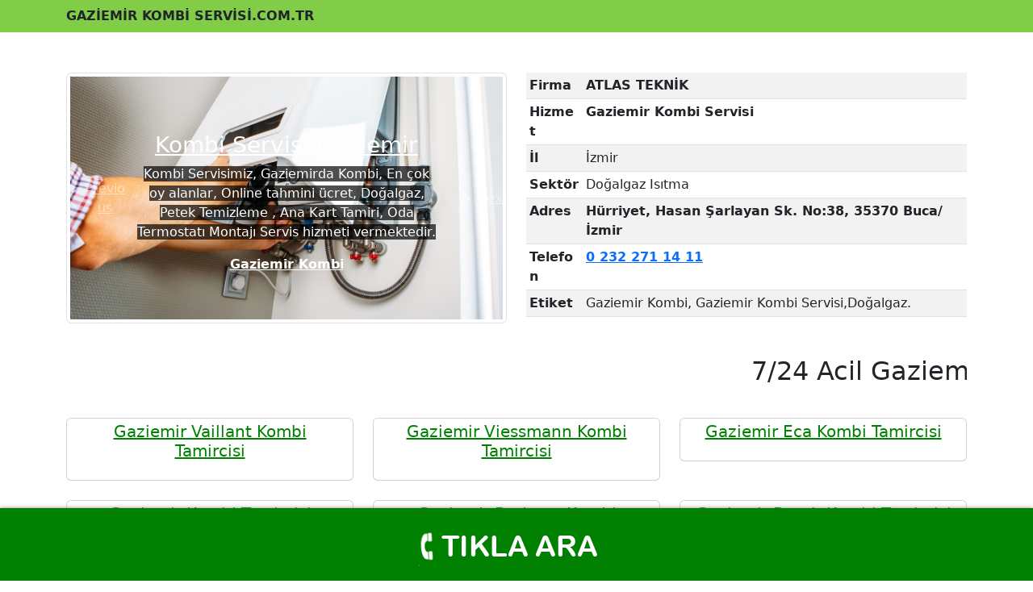

--- FILE ---
content_type: text/html; charset=UTF-8
request_url: https://www.gaziemirkombiservisi.com.tr/p/gaziemir-immergas-servisi.html
body_size: 12024
content:
<!DOCTYPE html>
<html lang='tr' xmlns='http://www.w3.org/1999/xhtml' xmlns:b='http://www.google.com/2005/gml/b' xmlns:data='http://www.google.com/2005/gml/data' xmlns:expr='http://www.google.com/2005/gml/expr'>
<head>
<link href='https://www.blogger.com/static/v1/widgets/2944754296-widget_css_bundle.css' rel='stylesheet' type='text/css'/>
<meta charset='utf-8'/>
<meta content='width=device-width, initial-scale=1' name='viewport'/>
<meta content='index, follow' name='robots'/>
<meta content='7 days' name='revisit-after'/>
<meta content='tr_TR' property='og:locale'/>
<meta content='Gaziemir Kombi' name='DC.title'/>
<meta content='TR-35' name='geo.region'/>
<meta content='İzmir' name='geo.placename'/>
<meta content='Gaziemir' name='geo.placename'/>
<meta content='38.518400;27.138240' name='geo.position'/>
<meta content='38.518400,27.138240' name='ICBM'/>
<meta content='website' property='og:type'/>
<link href='https://www.gaziemirkombiservisi.com.tr/p/gaziemir-immergas-servisi.html' rel='canonical'/>
<title>GAZİEMİR İMMERGAS KOMBİ TAMİRCİSİ (özel servis) - 7/24 ACİL SERVİS - 0 232 271 14 11</title>
<link href='https://blogger.googleusercontent.com/img/b/R29vZ2xl/AVvXsEitkCbK2gVmIfgfhp_9wWKrwyBOUu6acNcerYkUJ_kQHf-aaLYnitWu-LaY8I_J-QDwUTvFVH8hXZh5q4Rn8UXeBmTScRj0YeSxwqSFeVRntM5OsTbMn_OTELKPNUq7wA_hENGJGBBJyeXaEM0rc4VIw4DT1VxRvcKqRDeDA8VVNza5b1U4_fH7ncmX_yA/s1600/gaziemirkombi.png' rel='icon'/>
<meta content='GAZİEMİR İMMERGAS KOMBİ TAMİRCİSİ' property='og:title'/>
<meta content='website' property='og:type'/>
<meta href='https://www.gaziemirkombiservisi.com.tr/p/gaziemir-immergas-servisi.html' property='og:url'/>
<meta content='  İzmir Gaziemir İmmergas servisi  , kombi ve klimalarınız için ekonomik ve garantili güvenilir çözümler sunmaktadır. Güvenilir  Gaziemir Ko...' name='description'/>
<meta content='GAZİEMİR İMMERGAS KOMBİ TAMİRCİSİ' name='keywords'/>
<meta content='  İzmir Gaziemir İmmergas servisi  , kombi ve klimalarınız için ekonomik ve garantili güvenilir çözümler sunmaktadır. Güvenilir  Gaziemir Ko...' property='og:description'/>
<meta content='GAZİEMİR İMMERGAS KOMBİ TAMİRCİSİ' itemprop='name'/>
<meta content='  İzmir Gaziemir İmmergas servisi  , kombi ve klimalarınız için ekonomik ve garantili güvenilir çözümler sunmaktadır. Güvenilir  Gaziemir Ko...' itemprop='description'/>
<meta href='https://www.gaziemirkombiservisi.com.tr/p/gaziemir-immergas-servisi.html' itemprop='url'/>
<meta content='https://blogger.googleusercontent.com/img/b/R29vZ2xl/AVvXsEgOHqI5EVwrqtlR1XQ04kcaZFqXZMkgMQnomv2XbsA6SZflyxjZzy5RXWYd0GQi1OSvoajK4OEgVrWtmnsN0w4hI2XBOgJXfD33szVEEDzCz8Ne838sRK05qBz4XnfSEXL4HNXJb06SAkOwzsM9BCyo0sM8kDbKu7VHFEHjG0D4Zyi3x7krqUt9LVIX0A/s16000/izmir-klim-kombi-servisi%20-%20Kopya-min.jpg' property='og:image'/>
<meta content='https://blogger.googleusercontent.com/img/b/R29vZ2xl/AVvXsEgOHqI5EVwrqtlR1XQ04kcaZFqXZMkgMQnomv2XbsA6SZflyxjZzy5RXWYd0GQi1OSvoajK4OEgVrWtmnsN0w4hI2XBOgJXfD33szVEEDzCz8Ne838sRK05qBz4XnfSEXL4HNXJb06SAkOwzsM9BCyo0sM8kDbKu7VHFEHjG0D4Zyi3x7krqUt9LVIX0A/s16000/izmir-klim-kombi-servisi%20-%20Kopya-min.jpg' property='og:image'/>
<meta content='https://blogger.googleusercontent.com/img/b/R29vZ2xl/AVvXsEgOHqI5EVwrqtlR1XQ04kcaZFqXZMkgMQnomv2XbsA6SZflyxjZzy5RXWYd0GQi1OSvoajK4OEgVrWtmnsN0w4hI2XBOgJXfD33szVEEDzCz8Ne838sRK05qBz4XnfSEXL4HNXJb06SAkOwzsM9BCyo0sM8kDbKu7VHFEHjG0D4Zyi3x7krqUt9LVIX0A/s16000/izmir-klim-kombi-servisi%20-%20Kopya-min.jpg' property='og:image'/>
<meta content='https://blogger.googleusercontent.com/img/b/R29vZ2xl/AVvXsEgOHqI5EVwrqtlR1XQ04kcaZFqXZMkgMQnomv2XbsA6SZflyxjZzy5RXWYd0GQi1OSvoajK4OEgVrWtmnsN0w4hI2XBOgJXfD33szVEEDzCz8Ne838sRK05qBz4XnfSEXL4HNXJb06SAkOwzsM9BCyo0sM8kDbKu7VHFEHjG0D4Zyi3x7krqUt9LVIX0A/s16000/izmir-klim-kombi-servisi%20-%20Kopya-min.jpg' property='og:image'/>
<meta content='https://blogger.googleusercontent.com/img/b/R29vZ2xl/AVvXsEgOHqI5EVwrqtlR1XQ04kcaZFqXZMkgMQnomv2XbsA6SZflyxjZzy5RXWYd0GQi1OSvoajK4OEgVrWtmnsN0w4hI2XBOgJXfD33szVEEDzCz8Ne838sRK05qBz4XnfSEXL4HNXJb06SAkOwzsM9BCyo0sM8kDbKu7VHFEHjG0D4Zyi3x7krqUt9LVIX0A/s16000/izmir-klim-kombi-servisi%20-%20Kopya-min.jpg' property='og:image'/>
<meta content='https://blogger.googleusercontent.com/img/b/R29vZ2xl/AVvXsEgOHqI5EVwrqtlR1XQ04kcaZFqXZMkgMQnomv2XbsA6SZflyxjZzy5RXWYd0GQi1OSvoajK4OEgVrWtmnsN0w4hI2XBOgJXfD33szVEEDzCz8Ne838sRK05qBz4XnfSEXL4HNXJb06SAkOwzsM9BCyo0sM8kDbKu7VHFEHjG0D4Zyi3x7krqUt9LVIX0A/s16000/izmir-klim-kombi-servisi%20-%20Kopya-min.jpg' property='og:image'/>
<meta content='https://blogger.googleusercontent.com/img/b/R29vZ2xl/AVvXsEgOHqI5EVwrqtlR1XQ04kcaZFqXZMkgMQnomv2XbsA6SZflyxjZzy5RXWYd0GQi1OSvoajK4OEgVrWtmnsN0w4hI2XBOgJXfD33szVEEDzCz8Ne838sRK05qBz4XnfSEXL4HNXJb06SAkOwzsM9BCyo0sM8kDbKu7VHFEHjG0D4Zyi3x7krqUt9LVIX0A/s16000/izmir-klim-kombi-servisi%20-%20Kopya-min.jpg' property='og:image'/>
<link href='' rel='image_src'/>
<link crossorigin='anonymous' href='https://cdn.jsdelivr.net/npm/bootstrap@5.2.2/dist/css/bootstrap.min.css' integrity='sha384-Zenh87qX5JnK2Jl0vWa8Ck2rdkQ2Bzep5IDxbcnCeuOxjzrPF/et3URy9Bv1WTRi' rel='stylesheet'/>
<script crossorigin='anonymous' integrity='sha384-q8i/X+965DzO0rT7abK41JStQIAqVgRVzpbzo5smXKp4YfRvH+8abtTE1Pi6jizo' src='https://code.jquery.com/jquery-3.3.1.slim.min.js'></script>
<script crossorigin='anonymous' integrity='sha384-UO2eT0CpHqdSJQ6hJty5KVphtPhzWj9WO1clHTMGa3JDZwrnQq4sF86dIHNDz0W1' src='https://cdn.jsdelivr.net/npm/popper.js@1.14.7/dist/umd/popper.min.js'></script>
<script crossorigin='anonymous' integrity='sha384-JjSmVgyd0p3pXB1rRibZUAYoIIy6OrQ6VrjIEaFf/nJGzIxFDsf4x0xIM+B07jRM' src='https://cdn.jsdelivr.net/npm/bootstrap@4.3.1/dist/js/bootstrap.min.js'></script>
<link href='https://cdnjs.cloudflare.com/ajax/libs/animate.css/4.0.0/animate.compat.css' rel='stylesheet'/>
<link href='https://cdnjs.cloudflare.com/ajax/libs/animate.css/3.7.2/animate.min.css' rel='stylesheet'/>
<script type='application/ld+json'>   { "@context": "http://schema.org",     "@type": "Product",  "aggregateRating": {  "@type": "AggregateRating",  "ratingValue": "5",  "reviewCount": "75"   },  "description": "Kombinizin sorunsuz ve güvenli bir şekilde çalışmasını sağlamak için yıllık bir kombi servisi şarttır.Kombi,Klima beyaz Eşya Servis ihtiyacınız da 0 232 271 14 11 numaralı telefonu arayarak GAZİEMİR İMMERGAS KOMBİ TAMİRCİSİ'nden destek alabilirsiniz.",  "name": "GAZİEMİR İMMERGAS KOMBİ TAMİRCİSİ",  "image": "https://blogger.googleusercontent.com/img/b/R29vZ2xl/AVvXsEj7KyQ7CYuNeS13qxugDXCMZhW2oNv6zTHdP3z-n7Y5nVhMNd2Pmouhz43NyecEWg3jMGPn7Hpyhl1aq82-_yGlUTmpcz34kMCtfYw2c5LIFrClTpkLZigmgNq13jTzUvxXvLoBi_CugNtjiYavKdzwR9s_zd7sCiwpViQZrILmft7cb3kpxuzclNeS4Q/w640-h360/boiler-servicing-card-640x360.jpeg",  "offers": {  "@type": "Offer",  "availability": "http://schema.org/InStock", "price": "150", "priceCurrency": "USD"  }, "review": [ {  "@type": "Review", "author":  {"@type": "Person", "name": "HAKAN SELVİLİ"}, "datePublished": "2023-01-03",  "description": "TEKNİK destek için 'GAZİEMİR İMMERGAS KOMBİ TAMİRCİSİ' aradım. hemen yardımcı olacağını belirtti ve kısa sürede geldi. hemen çözdü.",  "name": "İzmir Servis", "reviewRating": { "@type": "Rating", "bestRating": "5",  "ratingValue": "5", "worstRating": "1" }  },  {  "@type": "Review", "author": {"@type": "Person", "name": "Ali Alptekin"}, "datePublished": "2022-11-02", "description": "Kombi servis kombi tamiri yapıldı. hızlı ve  uygun . Servis ",  "name": "Value purchase",  "reviewRating": { "@type": "Rating",  "bestRating": "5", "ratingValue": "5", "worstRating": "1"   }   }  ] }  </script><script type='application/ld+json'>{  "@context": "https://schema.org",  "@type": "LocalBusiness",    "image": "https://blogger.googleusercontent.com/img/b/R29vZ2xl/AVvXsEjtkvRCNL2lb_NtklHVDdj1Z3eRrYPXDa1WPF0vHdh-eWi6SDyLbdvzxufRza8thzpA0Suragau28V6gfHbk5FDX-dDAIze5kqhOWyFDEsvqbUofGdO4JJ26zwhYbdvGJwY4bOfP6ABso-GHdVKlHt6hGJQJUt4LmDoWVKWgTxK1Y6717ZUsGLngw8O1A/s1600/servis-izmir.jpg",   "priceRange": "300tl",    "address": {    "@type": "PostalAddress",    "addressLocality": "İzmir ,Turkey",    "addressRegion": "TR",    "postalCode": "35390",    "addressCountry": "TR",    "streetAddress": "Hürriyet, Hasan Şarlayan Sk. No:38, 35370    Gaziemir,İzmir"  },  "description": "İzmir ili Gaziemir mahalleri 7/24 GAZİEMİR İMMERGAS KOMBİ TAMİRCİSİ. Uygun servis ücreti ile, kombi, klima, beyaz eşya, ısı paompası, oda termostatı, petek temizleme, bakım, montaj, gaz basma, sökme takma, kart tamiri, Şu anda açık olanlar, En çok oy alanlar, Online tahmini ücret, Doğalgaz ekonomik yedek parça teknik servis desteği sunuyoruz.",  "name": "GAZİEMİR İMMERGAS KOMBİ TAMİRCİSİ - 0 232 271 14 11 - GAZİEMİR KOMBİ SERVİSİ.COM.TR",  "telephone": "0 232 271 14 11" } </script>
<style id='page-skin-1' type='text/css'><!--
body {
margin-top: 50px;
}
.navbar-custom ul li a:hover{
font-family: 'Roboto', sans-serif;
position: relative !important;
color: #000 !important;
padding: 4px 8px !important;
}
.navbar-custom {background-color:#82CD47;}
.footer-alt {padding-bottom: 36px; border-top: 1px solid #2f2f33; background: #1e1d22;}
.caption {
background:url(https://blogger.googleusercontent.com/img/b/R29vZ2xl/AVvXsEg9POqLRJj_3wkbs7CM87lFTeHpGnwsoL2UGO77iuZGjBhexTLx4u8R_r5oaUFRYSIWEZYtyQtm98zu01A17s9y0OZiJcbu5f4G4xa7IzK28Rb_JVu4Wh0omCrXPVf86YEH5DV3udag0vxwsRA6bnq9mMktDlQqVnDighp6Xwu-do2kavu1nxdYUyvi0g/s1/servis.png) repeat 0 0;
}

--></style>
<link href='https://www.blogger.com/dyn-css/authorization.css?targetBlogID=1915063142902627211&amp;zx=bd6b0dd5-b072-464c-9446-b3bca030003f' media='none' onload='if(media!=&#39;all&#39;)media=&#39;all&#39;' rel='stylesheet'/><noscript><link href='https://www.blogger.com/dyn-css/authorization.css?targetBlogID=1915063142902627211&amp;zx=bd6b0dd5-b072-464c-9446-b3bca030003f' rel='stylesheet'/></noscript>
<meta name='google-adsense-platform-account' content='ca-host-pub-1556223355139109'/>
<meta name='google-adsense-platform-domain' content='blogspot.com'/>

</head>
<body>
<nav class='navbar navbar-expand-md navbar-custom fixed-top' id='ustmenuu'>
<div class='container'>
<div class='row text-center'>
<center><b>GAZİEMİR KOMBİ SERVİSİ.COM.TR</b></center>
<div style='display: none'>
<h1 class='wow animated fadeInDown'><b><a class='d-flex align-items-center text-dark text-decoration-center' href='#'><span class='fs-4'></span>GAZİEMİR İMMERGAS KOMBİ TAMİRCİSİ</a></b></h1>
</div>
</div>
</div>
</nav>
<div class='section' id='sectionIdismi'><div class='widget HTML' data-version='1' id='HTML1'>
<div class='widget-content'>
<!-- Yandex.Metrika counter -->
<script type="text/javascript" >
   (function(m,e,t,r,i,k,a){m[i]=m[i]||function(){(m[i].a=m[i].a||[]).push(arguments)};
   m[i].l=1*new Date();
   for (var j = 0; j < document.scripts.length; j++) {if (document.scripts[j].src === r) { return; }}
   k=e.createElement(t),a=e.getElementsByTagName(t)[0],k.async=1,k.src=r,a.parentNode.insertBefore(k,a)})
   (window, document, "script", "https://mc.yandex.ru/metrika/tag.js", "ym");

   ym(97708876, "init", {
        clickmap:true,
        trackLinks:true,
        accurateTrackBounce:true
   });
</script>
<noscript><div><img src="https://mc.yandex.ru/watch/97708876" style="position:absolute; left:-9999px;" alt="" /></div></noscript>
<!-- /Yandex.Metrika counter -->
</div>
<div class='clear'></div>
</div></div>
<div class='container py-4'>
<div class='mt-3'></div>
<div class='row align-items-md-stretch'>
<div class='col-md-6'>
<div class='img-thumbnail '>
<div class='row'>
<div class='carousel slide slayt' data-ride='carousel' id='carouselExampleIndicators'>
<ol class='carousel-indicators'>
<li class='active' data-slide-to='0' data-target='#carouselExampleIndicators'></li>
<li data-slide-to='1' data-target='#carouselExampleIndicators'></li>
<li data-slide-to='2' data-target='#carouselExampleIndicators'></li>
<li data-slide-to='3' data-target='#carouselExampleIndicators'></li>
<li data-slide-to='4' data-target='#carouselExampleIndicators'></li>
<li data-slide-to='5' data-target='#carouselExampleIndicators'></li>
<li data-slide-to='6' data-target='#carouselExampleIndicators'></li>
</ol>
<div class='carousel-inner' role='listbox'>
<div class='carousel-item active'>
<img alt='Kombi Servisi Gaziemir' src='https://blogger.googleusercontent.com/img/b/R29vZ2xl/[base64]/s1140/gaziemir-kombi-servisi.jpg' title='Kombi Servisi Gaziemir' width='100%'/>
<div class='carousel-caption d-md-block'>
<h3><a href='/' style='color:white'>Kombi Servisi Gaziemir</a></h3>
<p><span class='caption'>Kombi Servisimiz, Gaziemirda Kombi,  En çok oy alanlar, Online tahmini ücret, Doğalgaz, Petek Temizleme , Ana Kart Tamiri, Oda Termostatı Montajı Servis hizmeti vermektedir.</span></p>
<p><a href='/' style='color:white'><b>Gaziemir Kombi</b></a></p>
</div>
</div>
<div class='carousel-item'>
<img alt='Kombi Gaziemir Servis' src='https://blogger.googleusercontent.com/img/b/R29vZ2xl/[base64]/s1140/gaziemir-kombi-servisi.jpg' width='100%'/>
<div class='carousel-caption d-md-block'>
<h3><a href='/' style='color:white'>Gaziemir Kombi Bakım</a></h3>
<p><span class='caption'>Kombi bakım ve onarımı için  Şu anda açık olanlar, En çok oy alanlar, Online tahmini ücret, Doğalgaz 7/24 günün her saati <a href='/' style='color:white'>Gaziemir Kombi Bakım</a> Servis hizmetleri vermekteyiz.</span></p>
<p><a href='/' style='color:white'>Gaziemir Kombi</a></p>
</div>
</div>
<div class='carousel-item'>
<img alt='Gaziemir Kombi Petek temizleme' src='https://blogger.googleusercontent.com/img/b/R29vZ2xl/[base64]/s1140/gaziemir-kombi-servisi.jpg' width='100%'/>
<div class='carousel-caption d-md-block'>
<h3 data-animation='animated zoomInLeft'>Gaziemir Kombi Petek temizleme</h3>
<p><span class='caption'>Atlas Teknik Servisi olarak İzmir Gaziemir  En çok oy alanlar, Online tahmini ücret, Doğalgaz, petek temizleme servisi Kombi Petek, Kombi Tamiri, Kombi Periyodik Bakım servisi hizmeti vermekteyiz. </span></p>
<p><a href='/' style='color:white'>Gaziemir Kombi</a></p>
</div>
</div>
<div class='carousel-item'>
<img alt='İzmir Gaziemir kombi Servisi' src='https://blogger.googleusercontent.com/img/b/R29vZ2xl/[base64]/s1140/gaziemir-kombi-servisi.jpg' width='100%'/>
<div class='carousel-caption d-md-block'>
<h3 data-animation='animated zoomInLeft'>İzmir<br/>Gaziemir kombi Servisi</h3>
<p><span class='caption'>Kombi Servisi, Gaziemir içinde en kaliteli hizmeti sunmak için hazır. Servis Olarak <a href='/' style='color:white'><b>Gaziemir Kombi</b></a> Arıza olması durumunda size bir telefon kadar yakınız. </span></p>
<p><a href='/' style='color:white'>Gaziemir Kombi</a></p>
</div>
</div>
</div>
<a class='carousel-control-prev' data-slide='prev' href='#carouselExampleIndicators' role='button'>
<span aria-hidden='true' class='carousel-control-prev-icon slaytyon'></span>
<span class='sr-only'>Previous</span>
</a>
<a class='carousel-control-next' data-slide='next' href='#carouselExampleIndicators' role='button'>
<span aria-hidden='true' class='carousel-control-next-icon slaytyon'></span>
<span class='sr-only'>Next</span>
</a>
</div>
</div>
</div>
</div>
<div class='col-md-6'>
<table class='table table-striped table-sm'>
<tr>
<th>Firma</th>
<td><b>ATLAS TEKNİK</b></td>
</tr>
<tr>
<th>Hizmet</th>
<td><b>Gaziemir Kombi Servisi <div style='display: none'><a class='d-flex align-items-center text-dark text-decoration-none' href='#'><span class='fs-4'></span>&#11088; GAZİEMİR İMMERGAS KOMBİ TAMİRCİSİ &#11088;</a></div></b></td>
</tr>
<tr>
<th>İl</th>
<td>İzmir</td>
</tr>
<tr>
<th>Sektör</th>
<td>Doğalgaz Isıtma </td>
</tr>
<tr>
<th>Adres</th>
<td><b>Hürriyet, Hasan Şarlayan Sk. No:38, 35370 Buca/İzmir</b></td>
</tr>
<tr>
<th>Telefon</th>
<td><a href='te:0 232 271 14 11' title='Gaziemir kombi servisi telefonu'>
<b>0 232 271 14 11</b></a></td>
</tr>
<tr>
<th>Etiket</th>
<td>
Gaziemir Kombi, Gaziemir Kombi Servisi,Doğalgaz.<br/>
</td>
</tr>
</table>
</div>
</div>
<div class='mt-3'></div>
<section>
<div class='row align-items-md-stretch'>
<div class='col-md-12'>
<div class='card-body'>
<div style='display: none'>
<article>
<div id='outer-wrapper'>
<!-- Header Wrapper -->
<!-- Content Wrapper -->
<div class='flex-center' id='content-wrapper'>
<div class='container row-x1 flex-sb'>
<!-- Main Wrapper -->
<main id='main-wrapper'>
<div class='main section' id='main' name='Main Posts'><div class='widget Blog' data-version='2' id='Blog1'>
<div class='blog-posts item-post-wrap flex-col'>
<article class='blog-post hentry item-post flex-col'>
<div class='item-post-inner flex-col'>
<div class='entry-header p-eh flex-col'>
<script type='application/ld+json'>{"@context":"http://schema.org","@type":"BreadcrumbList","itemListElement":[{"@type":"ListItem","position":1,"name":"Ana Sayfa","item":"https://www.gaziemirkombiservisi.com.tr/"},{"@type":"ListItem","position":2,"name":"GAZİEMİR İMMERGAS KOMBİ TAMİRCİSİ","item":"https://www.gaziemirkombiservisi.com.tr/p/gaziemir-immergas-servisi.html"}]}</script>
<h1 class='entry-title'>GAZİEMİR İMMERGAS KOMBİ TAMİRCİSİ (özel servis)</h1>
</div>
<div class='entry-content-wrap flex-col'>
<div class='post-body entry-content' id='post-body'>
<div class="separator" style="clear: both; text-align: center;"><span style="color: black; font-family: verdana; font-size: large; margin-left: 1em; margin-right: 1em;"><div class="separator" style="clear: both; text-align: center;"><a href="https://blogger.googleusercontent.com/img/b/R29vZ2xl/AVvXsEjliGJP23kCpaLH9E_9nPeDQRJ7vOEfXQUcLmGKooliVUEsYOHSHD3ueu1ZiW2Tpql-7rzTwQjULoVx7_uiQ-uyeHe9sCedFUAZlZE0WvyI26hdCXGup5YVvFl8Nv9ov2gPStQHTsQAOWdKAX3ZZzkTh_-wwntZpRxvoibKteF_XWRIr_tVzM32PwakJg/s925/kombi-servisi.png" style="font-family: &quot;Times New Roman&quot;; font-size: medium; margin-left: 1em; margin-right: 1em;"><img border="0" data-original-height="728" data-original-width="925" height="252" src="https://blogger.googleusercontent.com/img/b/R29vZ2xl/AVvXsEjliGJP23kCpaLH9E_9nPeDQRJ7vOEfXQUcLmGKooliVUEsYOHSHD3ueu1ZiW2Tpql-7rzTwQjULoVx7_uiQ-uyeHe9sCedFUAZlZE0WvyI26hdCXGup5YVvFl8Nv9ov2gPStQHTsQAOWdKAX3ZZzkTh_-wwntZpRxvoibKteF_XWRIr_tVzM32PwakJg/s320/kombi-servisi.png" width="320" /></a></div></span></div><div class="separator" style="clear: both; text-align: center;"><span style="text-align: right;"><div class="separator" style="clear: both; text-align: center;"><br /></div>&nbsp;<br /></span></div><span style="font-family: verdana;"><div style="font-weight: bold; text-align: center;"><span style="font-size: x-large;"><b>İzmir <span style="color: #990000;"><a href="https://www.gaziemirkombiservisi.com.tr/p/gaziemir-immergas-servisi.html" target="_blank">Gaziemir İmmergas servisi</a></span></b>&nbsp;, kombi ve klimalarınız için ekonomik ve garantili güvenilir çözümler sunmaktadır.<div class="separator" style="clear: both; text-align: center;"><br /></div></span></div><div style="font-size: x-large; font-weight: bold; text-align: center;"><br /></div></span><div style="text-align: center;"><span style="font-family: verdana; font-size: large;"><span style="background-color: white; font-family: verdana; font-size: xx-large; text-align: left;">Güvenilir&nbsp;<b><span style="color: red;"><a href="https://www.gaziemirkombiservisi.com.tr/" target="_blank">Gaziemir Kombi Servisi</a></span></b></span><span style="background-color: white; font-family: verdana; font-size: xx-large; text-align: left;">&nbsp;hizmeti al, hem zamandan kazan, garantide ol. En iyi&nbsp;</span><span style="background-color: white; font-family: verdana; font-size: xx-large; text-align: left;">Gaziemir</span><span style="background-color: white; font-family: verdana; font-size: xx-large; text-align: left;">, İzmir&nbsp;</span><span style="background-color: white; font-family: verdana; font-size: xx-large; text-align: left;">Kombi Servisi</span><span style="background-color: white; font-family: verdana; font-size: xx-large; text-align: left;">&nbsp;sana çok yakın.</span></span></div><div style="text-align: center;"><span style="font-family: verdana; font-size: large;"><span style="background-color: white; font-family: verdana; font-size: xx-large; text-align: left;"><br /></span></span></div><div style="text-align: center;"><span style="font-family: verdana; font-size: large;"><b>Gaziemir İmmergas Servisi</b>&nbsp;önce güveni ve iş kalitesini ön planda tutarak müşteri menfeatine önem veren köklü bir firmadır.</span></div><div><span style="font-family: verdana; font-size: large;"><br /></span></div><div><div class="separator" style="clear: both; text-align: center;"><a href="https://blogger.googleusercontent.com/img/b/R29vZ2xl/AVvXsEjliGJP23kCpaLH9E_9nPeDQRJ7vOEfXQUcLmGKooliVUEsYOHSHD3ueu1ZiW2Tpql-7rzTwQjULoVx7_uiQ-uyeHe9sCedFUAZlZE0WvyI26hdCXGup5YVvFl8Nv9ov2gPStQHTsQAOWdKAX3ZZzkTh_-wwntZpRxvoibKteF_XWRIr_tVzM32PwakJg/s925/kombi-servisi.png" style="margin-left: 1em; margin-right: 1em;"><img border="0" data-original-height="728" data-original-width="925" height="252" src="https://blogger.googleusercontent.com/img/b/R29vZ2xl/AVvXsEjliGJP23kCpaLH9E_9nPeDQRJ7vOEfXQUcLmGKooliVUEsYOHSHD3ueu1ZiW2Tpql-7rzTwQjULoVx7_uiQ-uyeHe9sCedFUAZlZE0WvyI26hdCXGup5YVvFl8Nv9ov2gPStQHTsQAOWdKAX3ZZzkTh_-wwntZpRxvoibKteF_XWRIr_tVzM32PwakJg/s320/kombi-servisi.png" width="320" /></a></div><div class="separator" style="clear: both; text-align: center;"><span style="font-family: verdana; font-size: large;"><br /></span></div><div class="separator" style="clear: both; text-align: center;"><span style="font-family: verdana; font-size: x-large;"><b>Gaziemir İmmergas servisi</b>&nbsp;hizmetlerimizden faydalanmak için&nbsp;<a href="tel:0 506 094 95 61"><b><span class="w3-badge w3-xlarge w3-padding w3-green">0 506 094 95 61</span></b></a>&nbsp;numaralı telefonumuzdan ulaşabilirsiniz.</span></div><div class="separator" style="clear: both; text-align: center;"><div class="separator" style="clear: both; text-align: center;"><br /></div></div><div class="separator" style="clear: both; text-align: center;"><span style="font-family: verdana; font-size: large;"><span style="background-color: white; text-align: start;"><span>İzmir&nbsp;<b>Gaziemir İmmergas Kombi Yedek parça</b>&nbsp;değişim&nbsp; ücretleri ve parçaları: kombi, klima, oda termostatı, bakım, montaj, tamir,&nbsp;</span></span><span style="background-color: white; text-align: left;">motorlu üç yollu vana, o-ring, plakali eşanjör, pompa, kombi sensör,&nbsp;</span><span style="background-color: white; text-align: left;">su akiş anahtari, üç yollu tamir takimi, üç yollu grup, vana, ntc,</span><span style="background-color: white; text-align: left;">&nbsp;</span><span style="background-color: white; text-align: left;">elektronik kart, ana kart, petek temizleme, ana eşanjör, akiş şalteri, akiş türbünü, ateşleme grubu,</span><span style="background-color: white; text-align: left;">genleşme tanki, hava purjörü, kilingirit conta, kombi tesisat temizleme, manometre,&nbsp; siviç,&nbsp;</span><span style="background-color: white; text-align: start;">&nbsp;kombi bacalari, diyafram conta, doldurma musluğu, düğme, emniyet ventili, elektronik kart, fan motoru, limit termostatı değişimi yapıyoruz. İmmergas Kombi Servisi talepleriniz için servis telefonumuz [&nbsp;</span><b style="background-color: white; text-align: start;"><a href="tel:0 506 094 95 61"><span class="w3-badge w3-xlarge w3-padding w3-green">0 506 094 95 61</span></a>&nbsp;</b><span style="background-color: white; text-align: start;">] üzerinden ulaşabilirsiniz..</span></span></div></div><div class="separator" style="clear: both; text-align: center;"><span style="font-family: verdana; font-size: large;"><span style="background-color: white; text-align: start;"><br /></span></span></div><div class="separator" style="clear: both; text-align: center;"><span style="font-family: verdana; font-size: large;"><span style="background-color: white; text-align: start;"><a href="https://blogger.googleusercontent.com/img/b/R29vZ2xl/AVvXsEjv8gVKQlfFMtNWUg1j72yno7FEtC9-8ZR0MjQ33IaFTDhwfD6bHqH_AsCJeWRuo2LxEkUH_Y-8qg-nDdJnWkkzBOkcGwg_cYJRYXsCFbsCVNW1NKECoZTrM5S9qWD4BX81_mtRaM34_j1UestngG-3KoqBUQXMZGG2qBeMyqvamjt2iRFQezW0zJhUmA/s960/yedek-parca.png" style="font-family: &quot;Times New Roman&quot;; font-size: medium; margin-left: 1em; margin-right: 1em; text-align: center;"><img alt="Gaziemir İmmergas Yedek Parça" border="0" data-original-height="289" data-original-width="960" height="142" src="https://blogger.googleusercontent.com/img/b/R29vZ2xl/AVvXsEjv8gVKQlfFMtNWUg1j72yno7FEtC9-8ZR0MjQ33IaFTDhwfD6bHqH_AsCJeWRuo2LxEkUH_Y-8qg-nDdJnWkkzBOkcGwg_cYJRYXsCFbsCVNW1NKECoZTrM5S9qWD4BX81_mtRaM34_j1UestngG-3KoqBUQXMZGG2qBeMyqvamjt2iRFQezW0zJhUmA/w475-h142/yedek-parca.png" title="Gaziemir İmmergas Yedek Parça" width="475" /></a></span></span></div><div class="separator" style="clear: both; text-align: center;"><span style="font-family: verdana; font-size: large;"><span style="background-color: white; text-align: start;"><br /></span></span></div><div class="separator" style="clear: both; text-align: center;"><span style="font-family: verdana; font-size: large;"><span style="background-color: white; text-align: start;"><b>Gaziemir İmmergas&nbsp; Servisi</b> Siz müşterilerini yaşadığı sorunlarla baş başa bırakmadan teknik olarak en hızlı şekilde sorunları çözmektedir.&nbsp;</span></span></div><div class="separator" style="clear: both; text-align: center;"><span style="font-family: verdana; font-size: large;"><span style="background-color: white; text-align: start;"><br /></span></span></div><div class="separator" style="clear: both; text-align: center;"><span style="font-family: verdana; font-size: large;"><span style="background-color: white; text-align: start;">Doğalgaz &amp; Kombi bağlanması ve çalıştırılması konusunda <b>Gaziemir immergas servisi </b>teknik destek ve açılış hizmeti vermektedir.</span></span></div><div class="separator" style="clear: both; text-align: center;"><span style="font-family: verdana; font-size: large;"><span style="background-color: white; text-align: start;"><br /></span></span></div><span style="font-family: verdana; font-size: large;"><div style="text-align: center;"><span style="font-family: verdana; font-size: large;">Profesyonel&nbsp;</span><b>Gaziemir İmmergas&nbsp; Servisi&nbsp;</b><span style="font-family: verdana; font-size: large;">kadromuzla biz ve acil servis ekibimiz  yıllara dayanan  tecrübelerimizle klima ,kombi servisleri olarak hizmetinizdeyiz.</span></div><div style="text-align: center;"><br /></div><p style="text-align: center;"><span style="font-size: large;">Her yıl rutin <b>Gaziemir İmmergas kombi bakımı</b> yaptırmak kombinin ömrünü uzatır ve daha az tüketimle ekonomik işletim sağlar.&nbsp;</span></p><p style="text-align: center;"></p><div class="separator" style="clear: both; text-align: center;"><a href="https://blogger.googleusercontent.com/img/b/R29vZ2xl/AVvXsEitJ0Iw7CkaeySFmbjob5m4ItOQf2mWvVq2KO-3uzKN3VVdsmeYRzLDVqDzWeec-vBhNWXlm0zPcSbQ9QQmHM5eATIIA2iTRdu0j1eYD5MjSJd6AFQGCdoAlJHPl5JJ5ZX6ly6CYM45b0vK6EVVMwZQozNLDToPJ12e59lDr6RS3_ouI5B9SIpjfpAvAw/s614/kombi%20bak%C4%B1m.jpg" style="margin-left: 1em; margin-right: 1em;"><img alt="Gaziemir İmmergas Kombi bakım" border="0" data-original-height="547" data-original-width="614" height="285" src="https://blogger.googleusercontent.com/img/b/R29vZ2xl/AVvXsEitJ0Iw7CkaeySFmbjob5m4ItOQf2mWvVq2KO-3uzKN3VVdsmeYRzLDVqDzWeec-vBhNWXlm0zPcSbQ9QQmHM5eATIIA2iTRdu0j1eYD5MjSJd6AFQGCdoAlJHPl5JJ5ZX6ly6CYM45b0vK6EVVMwZQozNLDToPJ12e59lDr6RS3_ouI5B9SIpjfpAvAw/w320-h285/kombi%20bak%C4%B1m.jpg" title="Gaziemir İmmergas Kombi bakımı" /></a></div><p style="text-align: center;"><span style="font-size: large;"><b>Kombi arıza</b> verdiği zaman kombi tamircisi çağırmak yerine yılın belli ayında düzenli&nbsp;</span><b>İmmergas kombi bakım</b><span style="font-size: large;">&nbsp;yaptırmak hem beklenmedik zamanda sizi zor durumda bırakmaz hem de daha ucuz kombi bakımı yapmanıza olanak sağlar.   Doğalgaz Kombi Sistemine <b>İmmergas oda termostadı</b> dahil edildiğinde ise , kombi ortamın sıcaklık değerini algılar ve daha verimli çalışır.</span></p><p style="text-align: center;"></p><div class="separator" style="clear: both; text-align: center;"><span style="font-size: large;"><a href="https://blogger.googleusercontent.com/img/b/R29vZ2xl/AVvXsEhO4MF-1zc8V3SQBWLQWRVgG0I-xBNdI4DMhg5NEn5d0pz7ky9FebkgRe_RxFsSv7fRqoBL7ExuSobihWIF-zgNsBSHAfI5B7-G48uTdkr8dqn4a8pZtAur532nsSDMWUjB9WSN0yHsv4iKXmxQO37W_vEs36C1tQOz7X5pP1Q9HOagpsWBv4TgMiY2sw/s2216/oda%20termostati.jpg" style="margin-left: 1em; margin-right: 1em;"><img alt="Gaziemir İmmergas Kombi Oda termostatı" border="0" data-original-height="1704" data-original-width="2216" height="246" src="https://blogger.googleusercontent.com/img/b/R29vZ2xl/AVvXsEhO4MF-1zc8V3SQBWLQWRVgG0I-xBNdI4DMhg5NEn5d0pz7ky9FebkgRe_RxFsSv7fRqoBL7ExuSobihWIF-zgNsBSHAfI5B7-G48uTdkr8dqn4a8pZtAur532nsSDMWUjB9WSN0yHsv4iKXmxQO37W_vEs36C1tQOz7X5pP1Q9HOagpsWBv4TgMiY2sw/w320-h246/oda%20termostati.jpg" title="Gaziemir İmmergas Kombi Oda termostatı montajı" width="320" /></a></span></div><p></p><p style="text-align: center;"><span style="font-size: large;"><span style="font-size: large;">Oda Termostatı çeşitlerini, modellerini ve kullananların yorumlarını incele,&nbsp;<b style="font-size: xx-large;"><a href="tel:0 506 094 95 61">Gaziemir İmmergas servisi</a></b>'nde özel indirimli fiyatları kaçırma!<br /></span></span></p><p style="text-align: center;"><span style="font-size: large;"><span style="font-size: large;">İmmergas Kombi Ana Kart Tamiri, Elektronik kart, Beyin Tamir ve reset işlemleri için Güleryüzlü ve uzman <b>Gaziemir İmmergas Servis</b> ile iletişime geçiniz.</span></span></p><p style="text-align: center;"><span style="font-size: large;"><span style="font-size: large;"><b>İzmir İmmergas Kombi Servisleri</b> arasında en iyi teknik <b>servis </b>hizmeti veren <b>İmmergas Gaziemir Servisi</b> telefonu <a href="tel:0 506 094 95 61" target="_blank" title="bayraklı İmmergas Servis Telefonu"><b><span class="w3-badge w3-xlarge w3-padding w3-green">0 506 094 95 61</span></b></a> yi arayınız.</span></span></p><p style="text-align: center;"><span style="font-size: large;"><span style="font-size: large;"><br /></span></span></p><p style="text-align: center;"><span style="font-size: large;"><span style="font-size: large;"><br /></span></span></p><p></p></span>  
</div>
</div>
</div>
</article>
<div class='starter-free-blog-post-comments' data-shortcode='$type={blogger}'>
<a name='comments'></a>
<section class='comments threaded flex-col no-comments' data-embed='true' data-num-comments='0' id='comments'>
<div class='title-wrap comments-title no-message'>
<h3 class='title'>Yorum Gönder</h3></div>
<div class='comment-form'>
<a name='comment-form'></a>
<a href='https://www.blogger.com/comment/frame/1915063142902627211?pa=1451606424133892632&hl=tr&saa=85391&origin=https://www.gaziemirkombiservisi.com.tr&skin=soho' id='comment-editor-src' rel='noopener noreferrer' title='Comment Form Link'></a>
<iframe allowtransparency='allowtransparency' class='blogger-iframe-colorize blogger-comment-from-post' frameborder='0' height='90px' id='comment-editor' name='comment-editor' src='' width='100%'></iframe>
<script src='https://www.blogger.com/static/v1/jsbin/2830521187-comment_from_post_iframe.js' type='text/javascript'></script>
<script type='text/javascript'>
          BLOG_CMT_createIframe('https://www.blogger.com/rpc_relay.html');
        </script>
</div>
</section>
</div>
</div>
<script type='text/javascript'>
      var pbtMessages = {
      noTitle: "Başlık yok",
      viewAll: "Tümünü göster",
      postAuthor: false,
      postAuthorLabel: "",
      postDate: false,
      postDateLabel: ""
      }
      </script>
</div></div>
</main>
<!-- Sidebar Wrapper -->
</div>
</div>
<!-- Footer Wrapper -->
</div>
</article>
</div>
</div>
</div>
</div>
<div class='mt-3'></div>
</section>
<marquee direction='left'><h2>7/24 Acil Gaziemir Kombi Servisi : 0 232 271 14 11 </h2></marquee>
<div class='row'>
<div class='col-md-4 mt-4'>
<div class='card profile-card-44 effect5'>
<div class='card-img-block'>
</div>
<div class='card-body pt-1'>
<h5 class='text-center'><a href='/p/gaziemir-vaillant-servisi.html' style='color:green;'>Gaziemir Vaillant Kombi Tamircisi</a></h5>
<div class='icon-block text-center'>
</div>
</div>
</div>
</div>
<div class='col-md-4 mt-4'>
<div class='card profile-card-44 effect5'>
<div class='card-img-block'>
</div>
<div class='card-body pt-1'>
<h5 class='text-center'><a href='/p/gaziemir-viessmann-servisi.html' style='color:green;'>Gaziemir Viessmann Kombi Tamircisi</a></h5>
<div class='icon-block text-center'>
</div>
</div>
</div>
</div>
<div class='col-md-4 mt-4'>
<div class='card profile-card-44 effect5'>
<div class='card-img-block'>
</div>
<div class='card-body pt-1'>
<h5 class='text-center'><a href='/p/gaziemir-eca-servisi.html' style='color:green;'>Gaziemir Eca Kombi Tamircisi</a></h5>
<div class='icon-block text-center'>
</div>
</div>
</div>
</div>
<div class='col-md-4 mt-4'>
<div class='card profile-card-44 effect5'>
<div class='card-img-block'>
</div>
<div class='card-body pt-1'>
<h5 class='text-center'><a href='/p/gaziemir-baymak-servisi.html' style='color:green;'>Gaziemir Kombi Tamircisi</a></h5>
<div class='icon-block text-center'>
</div>
</div>
</div>
</div>
<div class='col-md-4 mt-4'>
<div class='card profile-card-44 effect5'>
<div class='card-img-block'>
</div>
<div class='card-body pt-1'>
<h5 class='text-center'><a href='/p/gaziemir-buderus-servisi.html' style='color:green;'>Gaziemir Buderus Kombi Tamircisi</a></h5>
<div class='icon-block text-center'>
</div>
</div>
</div>
</div>
<div class='col-md-4 mt-4'>
<div class='card profile-card-44 effect5'>
<div class='card-img-block'>
</div>
<div class='card-body pt-1'>
<h5 class='text-center'><a href='/p/gaziemir-bosch-servisi.html' style='color:green;'>Gaziemir Bosch Kombi Tamircisi</a></h5>
<div class='icon-block text-center'>
</div>
</div>
</div>
</div>
<div class='col-md-4 mt-4'>
<div class='card profile-card-44 effect5'>
<div class='card-img-block'>
</div>
<div class='card-body pt-1'>
<h5 class='text-center'><a href='/p/gaziemir-airfel-servisi.html' style='color:green;'>Gaziemir Airfel Kombi Tamircisi</a></h5>
<div class='icon-block text-center'>
</div>
</div>
</div></div>
<div class='col-md-4 mt-4'>
<div class='card profile-card-44 effect5'>
<div class='card-img-block'>
</div>
<div class='card-body pt-1'>
<h5 class='text-center'><a href='/p/gaziemir-maktek-servisi.html' style='color:green;'>Gaziemir Maktek Kombi Tamircisi</a></h5>
<div class='icon-block text-center'>
</div>
</div>
</div>
</div>
<div class='col-md-4 mt-4'>
<div class='card profile-card-44 effect5'>
<div class='card-img-block'>
</div>
<div class='card-body pt-1'>
<h5 class='text-center'><a href='/p/gaziemir-demirdokum-servisi.html' style='color:green;'>Gaziemir Demirdöküm Tamircisi</a></h5>
<div class='icon-block text-center'>
</div>
</div>
</div>
</div>
<div class='col-md-4 mt-4'>
<div class='card profile-card-44 effect5'>
<div class='card-img-block'>
</div>
<div class='card-body pt-1'>
<h5 class='text-center'><a href='/p/gaziemir-arcelik-servisi.html' style='color:green;'>Gaziemir Arçelik Kombi Tamircisi</a></h5>
<div class='icon-block text-center'>
</div>
</div>
</div></div>
<div class='col-md-4 mt-4'>
<div class='card profile-card-44 effect5'>
<div class='card-img-block'>
</div>
<div class='card-body pt-1'>
<h5 class='text-center'><a href='/p/gaziemir-auer-servisi.html' style='color:green;'>Gaziemir Auer Kombi Tamircisi</a></h5>
<div class='icon-block text-center'>
</div>
</div>
</div>
</div>
<div class='col-md-4 mt-4'>
<div class='card profile-card-44 effect5'>
<div class='card-img-block'>
</div>
<div class='card-body pt-1'>
<h5 class='text-center'><a href='/p/gaziemir-daikin-servisi.html' style='color:green;'>Gaziemir Daikin Kombi Tamircisi</a></h5>
<div class='icon-block text-center'>
</div>
</div>
</div>
</div>
<div class='col-md-4 mt-4'>
<div class='card profile-card-44 effect5'>
<div class='card-img-block'>
</div>
<div class='card-body pt-1'>
<h5 class='text-center'><a href='/p/gaziemir-falke-servisi.html' style='color:green;'>Gaziemir Falke Kombi Tamircisi</a></h5>
<div class='icon-block text-center'>
</div>
</div>
</div>
</div>
<div class='col-md-4 mt-4'>
<div class='card profile-card-44 effect5'>
<div class='card-img-block'>
</div>
<div class='card-body pt-1'>
<h5 class='text-center'><a href='/p/gaziemir-ferroli-servisi.html' style='color:green;'>Gaziemir Ferroli Kombi Tamircisi</a></h5>
<div class='icon-block text-center'>
</div>
</div>
</div>
</div>
<div class='col-md-4 mt-4'>
<div class='card profile-card-44 effect5'>
<div class='card-img-block'>
</div>
<div class='card-body pt-1'>
<h5 class='text-center'><a href='/p/gaziemir-immergas-servisi.html' style='color:green;'>Gaziemir İmmergas Kombi Tamircisi</a></h5>
<div class='icon-block text-center'>
</div>
</div>
</div>
</div>
<div class='col-md-4 mt-4'>
<div class='card profile-card-44 effect5'>
<div class='card-img-block'>
</div>
<div class='card-body pt-1'>
<h5 class='text-center'><a href='/p/gaziemir-lambert-servisi.html' style='color:green;'>Gaziemir Lambert Kombi Tamircisi</a></h5>
<div class='icon-block text-center'>
</div>
</div>
</div>
</div>
<div class='col-md-4 mt-4'>
<div class='card profile-card-44 effect5'>
<div class='card-img-block'>
</div>
<div class='card-body pt-1'>
<h5 class='text-center'><a href='/p/gaziemir-protherm-servisi.html' style='color:green;'>Gaziemir Protherm Kombi Tamircisi</a></h5>
<div class='icon-block text-center'>
</div>
</div>
</div>
</div>
<div class='col-md-4 mt-4'>
<div class='card profile-card-44 effect5'>
<div class='card-img-block'>
</div>
<div class='card-body pt-1'>
<h5 class='text-center'><a href='/p/gaziemir-termoteknik-servisi.html' style='color:green;'>Gaziemir Termoteknik Tamircisi</a></h5>
<div class='icon-block text-center'>
</div>
</div>
</div>
</div>
<div class='col-md-4 mt-4'>
<div class='card profile-card-44 effect5'>
<div class='card-img-block'>
</div>
<div class='card-body pt-1'>
<h5 class='text-center'><a href='/p/gaziemir-warmhaus-servisi.html' style='color:green;'>Gaziemir Warmhaus Kombi Tamircisi</a></h5>
<div class='icon-block text-center'>
</div>
</div>
</div>
</div>
</div>
<footer class='pt-3 mt-4 text-muted border-top'>
<div class='card text-center'>
<div class='card-header'>
<h2>Gaziemir Kombi Servis Hizmetlerimiz</h2>
</div>
<div class='card-body'>
<h3 class='card-title'>Gaziemir Kombi Servis</h3>
<p class='card-text'><b><a href='/' style='color:green;'><b>Gaziemir kombi</b></a>, <a href='/' style='color:green;'><b>izmir Gaziemir kombi servisi</b></a>, <a href='/' style='color:green;'><b>izmir Gaziemir kombi petek temizliği</b></a>, <a href='/' style='color:green;'><b>izmir Gaziemir kombi</b></a>, <a href='/' style='color:green;'><b> Gaziemir kombi servisi</b></a>, Gaziemir kombi tamir fiyatları, Gaziemir kombi tamir, Gaziemir kombi bakım, Gaziemir kombi yedek parça, Gaziemir kombi satış, Gaziemir kombi klima bakım onarım servisi, </b><br/>
<a href='https://www.gaziemirkombiservisi.com.tr'><b>Gaziemir Kombi Servis</b></a> ihtiyacınız da 0 232 271 14 11 numaralı telefonu arayarak günün her saati Gaziemir Kombiden destek alabilirsiniz.</p>
<a class='btn btn-success' href='tel:0 232 271 14 11' title='Gaziemir Kombi Telefonu'><b>0 232 271 14 11</b></a>
</div>
<div class='card-footer text-muted footer-alt'>
<a href='https://www.gaziemirkombiservisi.com.tr'><b>www.gaziemirkombiservisi.com.tr</b></a>
</div>
</div></footer>
</div>
<nav class=' navbar-custom fixed-end'>
<div class='container'><br/>
<div class='row text-center'>
<center><b class='wow animated fadeInUp'><a class='btn btn-success' href='tel:0 232 271 14 11' title='Gaziemir Kombi Servisi Telefonu'><b>hemen Ara : 0 232 271 14 11</b></a>
<a href='https://www.suaritmaservisi-izmir.guvenilirservis.com.tr/p/gaziemir.html'><b>Gaziemir Su Arıtma Servisi</b></a>
<a href='https://www.kombi.servisi-sakarya.com.tr/p/sapanca-kombi-servisi.html'><b>Sapanca Kombi Servisi</b></a>
<a href='https://www.kombi.servisi-sakarya.com.tr/p/sogutlu-kombi-servisi.html'><b>Söğütlü Kombi Servisi</b></a></b>
</center>
</div><br/>
</div>
</nav>
<style> #callnowbutton {	display: none; } @media screen { 	#callnowbutton { 	display: block; 	height: 100px;  position: fixed;  width: 100%; 	left: 0; 	bottom: -10px; 	border-top: 0px solid green;	background: 10px green;  background-image: url('https://blogger.googleusercontent.com/img/b/R29vZ2xl/AVvXsEjc9A2F_WaBjiv3_oWajkmfxNUfjAXXDhnj40iFNNDTOKgC6RxzJCiWoBxvoGJuEhU2Y6nokhMIm3ulzNfr5V-eAOOjodWqodeM2uZ4W0Yiib9lRl2iA5oN060qe9oHAlXT4fHu_2tguLaIQcqJGVg0gRYG_t_q235T4Dfws2gFgT0wN-IGrRG6CSIKiJo/s1600/servisara.png');  background-repeat: no-repeat; background-position: center;	text-decoration: none;	box-shadow: 0 0 5px #888;	-webkit-box-shadow: 0 0 5px #888;	-moz-box-shadow: 0 0 9px #888;	z-index: 9999;	} } </style>
<a href='tel:0 232 271 14 11' id='callnowbutton' onclick='_gaq.push([&#39;_trackEvent&#39;, &#39;Contact&#39;, &#39;Call Now Button&#39;, &#39;Phone&#39;]);'><center><font color='#0000ff' face='Comic Sans MS' size='6'></font></center></a>

<script type="text/javascript" src="https://www.blogger.com/static/v1/widgets/2028843038-widgets.js"></script>
<script type='text/javascript'>
window['__wavt'] = 'AOuZoY5Are6rruUS5oyZILxAo99cw7cjoA:1769112718239';_WidgetManager._Init('//www.blogger.com/rearrange?blogID\x3d1915063142902627211','//www.gaziemirkombiservisi.com.tr/p/gaziemir-immergas-servisi.html','1915063142902627211');
_WidgetManager._SetDataContext([{'name': 'blog', 'data': {'blogId': '1915063142902627211', 'title': '0 232 271 14 11 - GAZ\u0130EM\u0130R KOMB\u0130 SERV\u0130S\u0130.COM.TR', 'url': 'https://www.gaziemirkombiservisi.com.tr/p/gaziemir-immergas-servisi.html', 'canonicalUrl': 'https://www.gaziemirkombiservisi.com.tr/p/gaziemir-immergas-servisi.html', 'homepageUrl': 'https://www.gaziemirkombiservisi.com.tr/', 'searchUrl': 'https://www.gaziemirkombiservisi.com.tr/search', 'canonicalHomepageUrl': 'https://www.gaziemirkombiservisi.com.tr/', 'blogspotFaviconUrl': 'https://www.gaziemirkombiservisi.com.tr/favicon.ico', 'bloggerUrl': 'https://www.blogger.com', 'hasCustomDomain': true, 'httpsEnabled': true, 'enabledCommentProfileImages': true, 'gPlusViewType': 'FILTERED_POSTMOD', 'adultContent': false, 'analyticsAccountNumber': '', 'encoding': 'UTF-8', 'locale': 'tr', 'localeUnderscoreDelimited': 'tr', 'languageDirection': 'ltr', 'isPrivate': false, 'isMobile': false, 'isMobileRequest': false, 'mobileClass': '', 'isPrivateBlog': false, 'isDynamicViewsAvailable': true, 'feedLinks': '\x3clink rel\x3d\x22alternate\x22 type\x3d\x22application/atom+xml\x22 title\x3d\x220 232 271 14 11 - GAZ\u0130EM\u0130R KOMB\u0130 SERV\u0130S\u0130.COM.TR - Atom\x22 href\x3d\x22https://www.gaziemirkombiservisi.com.tr/feeds/posts/default\x22 /\x3e\n\x3clink rel\x3d\x22alternate\x22 type\x3d\x22application/rss+xml\x22 title\x3d\x220 232 271 14 11 - GAZ\u0130EM\u0130R KOMB\u0130 SERV\u0130S\u0130.COM.TR - RSS\x22 href\x3d\x22https://www.gaziemirkombiservisi.com.tr/feeds/posts/default?alt\x3drss\x22 /\x3e\n\x3clink rel\x3d\x22service.post\x22 type\x3d\x22application/atom+xml\x22 title\x3d\x220 232 271 14 11 - GAZ\u0130EM\u0130R KOMB\u0130 SERV\u0130S\u0130.COM.TR - Atom\x22 href\x3d\x22https://www.blogger.com/feeds/1915063142902627211/posts/default\x22 /\x3e\n', 'meTag': '', 'adsenseHostId': 'ca-host-pub-1556223355139109', 'adsenseHasAds': false, 'adsenseAutoAds': false, 'boqCommentIframeForm': true, 'loginRedirectParam': '', 'view': '', 'dynamicViewsCommentsSrc': '//www.blogblog.com/dynamicviews/4224c15c4e7c9321/js/comments.js', 'dynamicViewsScriptSrc': '//www.blogblog.com/dynamicviews/6e0d22adcfa5abea', 'plusOneApiSrc': 'https://apis.google.com/js/platform.js', 'disableGComments': true, 'interstitialAccepted': false, 'sharing': {'platforms': [{'name': 'Ba\u011flant\u0131y\u0131 al', 'key': 'link', 'shareMessage': 'Ba\u011flant\u0131y\u0131 al', 'target': ''}, {'name': 'Facebook', 'key': 'facebook', 'shareMessage': 'Facebook platformunda payla\u015f', 'target': 'facebook'}, {'name': 'BlogThis!', 'key': 'blogThis', 'shareMessage': 'BlogThis!', 'target': 'blog'}, {'name': 'X', 'key': 'twitter', 'shareMessage': 'X platformunda payla\u015f', 'target': 'twitter'}, {'name': 'Pinterest', 'key': 'pinterest', 'shareMessage': 'Pinterest platformunda payla\u015f', 'target': 'pinterest'}, {'name': 'E-posta', 'key': 'email', 'shareMessage': 'E-posta', 'target': 'email'}], 'disableGooglePlus': true, 'googlePlusShareButtonWidth': 0, 'googlePlusBootstrap': '\x3cscript type\x3d\x22text/javascript\x22\x3ewindow.___gcfg \x3d {\x27lang\x27: \x27tr\x27};\x3c/script\x3e'}, 'hasCustomJumpLinkMessage': true, 'jumpLinkMessage': 'Read more \xbb', 'pageType': 'static_page', 'pageId': '1451606424133892632', 'pageName': 'GAZ\u0130EM\u0130R \u0130MMERGAS KOMB\u0130 TAM\u0130RC\u0130S\u0130', 'pageTitle': '0 232 271 14 11 - GAZ\u0130EM\u0130R KOMB\u0130 SERV\u0130S\u0130.COM.TR: GAZ\u0130EM\u0130R \u0130MMERGAS KOMB\u0130 TAM\u0130RC\u0130S\u0130'}}, {'name': 'features', 'data': {}}, {'name': 'messages', 'data': {'edit': 'D\xfczenle', 'linkCopiedToClipboard': 'Ba\u011flant\u0131 panoya kopyaland\u0131!', 'ok': 'Tamam', 'postLink': 'Yay\u0131n Ba\u011flant\u0131s\u0131'}}, {'name': 'template', 'data': {'name': 'custom', 'localizedName': '\xd6zel', 'isResponsive': false, 'isAlternateRendering': false, 'isCustom': true}}, {'name': 'view', 'data': {'classic': {'name': 'classic', 'url': '?view\x3dclassic'}, 'flipcard': {'name': 'flipcard', 'url': '?view\x3dflipcard'}, 'magazine': {'name': 'magazine', 'url': '?view\x3dmagazine'}, 'mosaic': {'name': 'mosaic', 'url': '?view\x3dmosaic'}, 'sidebar': {'name': 'sidebar', 'url': '?view\x3dsidebar'}, 'snapshot': {'name': 'snapshot', 'url': '?view\x3dsnapshot'}, 'timeslide': {'name': 'timeslide', 'url': '?view\x3dtimeslide'}, 'isMobile': false, 'title': 'GAZ\u0130EM\u0130R \u0130MMERGAS KOMB\u0130 TAM\u0130RC\u0130S\u0130', 'description': '\xa0 \u0130zmir Gaziemir \u0130mmergas servisi \xa0, kombi ve klimalar\u0131n\u0131z i\xe7in ekonomik ve garantili g\xfcvenilir \xe7\xf6z\xfcmler sunmaktad\u0131r. G\xfcvenilir\xa0 Gaziemir Ko...', 'featuredImage': 'https://blogger.googleusercontent.com/img/b/R29vZ2xl/AVvXsEjliGJP23kCpaLH9E_9nPeDQRJ7vOEfXQUcLmGKooliVUEsYOHSHD3ueu1ZiW2Tpql-7rzTwQjULoVx7_uiQ-uyeHe9sCedFUAZlZE0WvyI26hdCXGup5YVvFl8Nv9ov2gPStQHTsQAOWdKAX3ZZzkTh_-wwntZpRxvoibKteF_XWRIr_tVzM32PwakJg/s320/kombi-servisi.png', 'url': 'https://www.gaziemirkombiservisi.com.tr/p/gaziemir-immergas-servisi.html', 'type': 'item', 'isSingleItem': true, 'isMultipleItems': false, 'isError': false, 'isPage': true, 'isPost': false, 'isHomepage': false, 'isArchive': false, 'isLabelSearch': false, 'pageId': 1451606424133892632}}]);
_WidgetManager._RegisterWidget('_HTMLView', new _WidgetInfo('HTML1', 'sectionIdismi', document.getElementById('HTML1'), {}, 'displayModeFull'));
_WidgetManager._RegisterWidget('_BlogView', new _WidgetInfo('Blog1', 'main', document.getElementById('Blog1'), {'cmtInteractionsEnabled': false, 'lightboxEnabled': true, 'lightboxModuleUrl': 'https://www.blogger.com/static/v1/jsbin/456687767-lbx__tr.js', 'lightboxCssUrl': 'https://www.blogger.com/static/v1/v-css/828616780-lightbox_bundle.css'}, 'displayModeFull'));
</script>
</body>
</html>